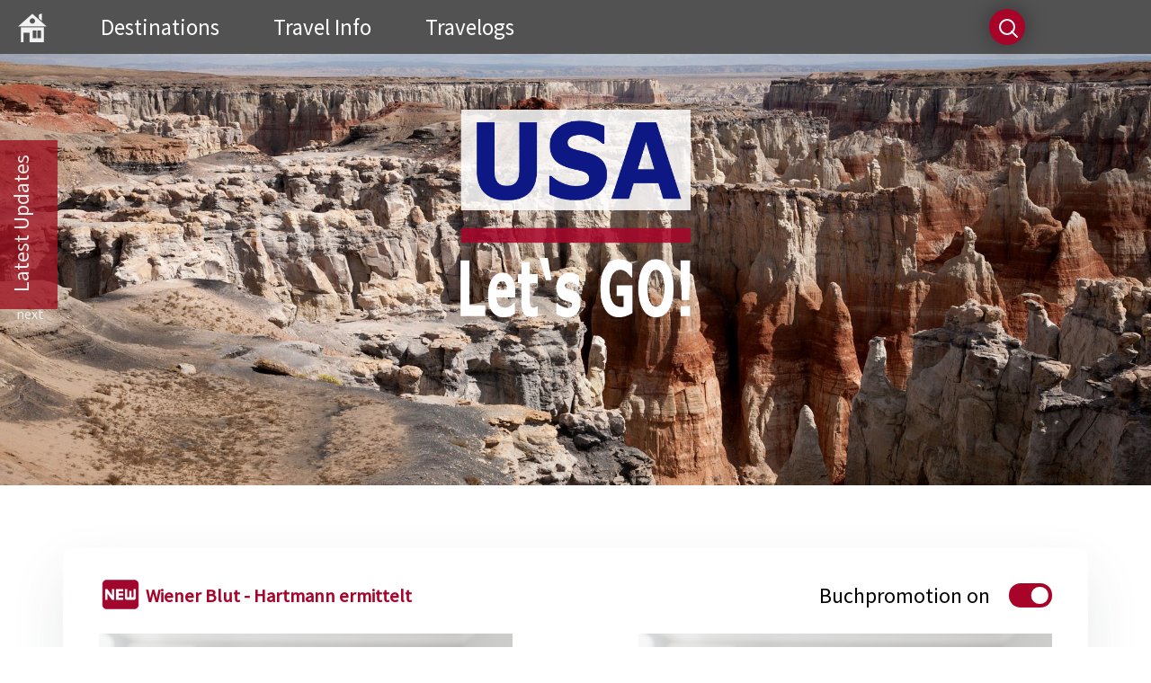

--- FILE ---
content_type: text/html; charset=UTF-8
request_url: https://www.usaletsgo.de/poi_coal.php
body_size: 8810
content:
<!DOCTYPE html> 
<html lang="de">
  <head>
    
<script type="text/javascript" data-cmp-ab="1" src="https://cdn.consentmanager.net/delivery/autoblocking/dd69739e49c6.js" data-cmp-host="a.delivery.consentmanager.net" data-cmp-cdn="cdn.consentmanager.net" data-cmp-codesrc="1"></script>




<meta charset="UTF-8">
<meta name="viewport" content="width=device-width, initial-scale=1.0">
<link rel="icon" href="/favicon.ico" type="image/x-icon" /> <link rel="shortcut icon" href="/favicon.ico" type="image/x-icon" />
<link rel="apple-touch-icon" sizes="120x120" href="/apple-touch-icon-120x120-precomposed.png" /> <link rel="apple-touch-icon" sizes="152x152" href="/apple-touch-icon-152x152-precomposed.png" />




<link href="css/main.css" rel="stylesheet" type="text/css">
<link href="css/flyout.css" rel="stylesheet" type="text/css">


<script type="text/javascript" src="https://maps.google.com/maps/api/js?sensor=false"></script>  
        
<!--CSS Menü-->
    
    <link href="menu_source/styles.css" rel="stylesheet" type="text/css">
	
	
	
	
	
	
	
<script src="https://code.jquery.com/jquery-latest.min.js"></script>
<script type='text/javascript' src='menu_source/menu_jquery.js'></script>



 <script data-cmp-ab="1" src="https://cdn.jsdelivr.net/npm/chart.js"></script>







  
  <meta name="keywords" content="coal mine canyon">
    <meta name="description" content="Es gibt nicht nur den Grand Canyon">

<title>Coal Mine Canyon</title>
</head>

<body>    <div class="onlymobile sticky"></div>
<div id="mobilemenu">

<input type="checkbox" id="navcheck" title="menu">
<label for="navcheck" aria-hidden="true" title="menu" class="mobile">
	<span class="burger">
		<span class="bar">
			<span class="visuallyhidden">Menu</span>
		</span>
	</span>
</label>


<nav id="menu">
<a href='index.php' ><img src="images/icons/homemobile.png" width="32" alt="Home Button"/></a>
   
    <a href='cities-usa.php'>Cities</a>
    <a href='states-usa.php'>States</a>
 	<a href='routes-usa.php'>Routes</a>
	<a href='rep_usa_reiseberichte.php'>Travelogs</a>	
	 <a href='points-of-interest-usa.php'>Points of Interest</a>
	  <a href='provinces-canada.php'>Canada</a>
	     <a href='other_countries.php'>Other Countries</a>
	
</nav>
</div><div id="viewport">
<div id='cssmenu' >
   <ul >
      <li class='has-sub' style="padding-left: 20px !important"><a href='index.php' class='home'><img src="images/icons/homemobile.png" width="32" alt="Home Button"/></a></li>
      <li class='has-sub'>
         <a href='#' aria-haspopup = "true"><span>Destinations</span></a>
         <ul>
            <li class='has-sub'><a href='points-of-interest-usa.php'><span>POI (USA)</span></a>
            </li>
            <li class='has-sub'><a href='cities-usa.php'><span>U.S. Cities</span></a>
            </li>
            <li class='has-sub'><a href='states-usa.php'><span>U.S. States</span></a> </li>
            <li class='has-sub'>
               
                  <hr>
              
            </li>
            <li class='has-sub'><a href='provinces-canada.php'><span >Canada</span></a> </li>
            <li class='has-sub'>
              
                  <hr>
               
            </li>
            <li class='has-sub'><a href='other_countries.php'><span >Other Countries</span></a> </li>
         </ul>
      </li>
      <li class='has-sub'>
         <a href='#' aria-haspopup = "true"><span>Travel Info</span></a>
         <ul>
            <li class='has-sub'><a href='abisz_start.php'><span>USA A-Z</span></a>
            </li>
            <li class='has-sub'><a href='routes-usa.php'><span>Routes</span></a>
            </li>
            <li class='has-sub'><a href='links.php'><span>Links</span></a>
            </li>
         </ul>
      </li>
      <li class='has-sub'>
         <a href='#' aria-haspopup = "true"><span>Travelogs</span></a>
         <ul>
            <li class='has-sub'><a href='rep_1991_1999_usa_reiseberichte.php'><span>USA 1991-1999</span></a> </li>
            <li class='has-sub'><a href='rep_2005_2010_usa_reiseberichte.php'><span>USA 2005-2010</span></a> </li>
            <li class='has-sub'><a href='rep_2011_2015_usa_reiseberichte.php'><span>USA 2011-2015</span></a> </li>
            <li class='has-sub'><a href='rep_2016_2020_usa_reiseberichte.php'><span>USA 2016-2020</span></a> </li>
            <li class='has-sub'><a href='rep_2020_2025_usa_reiseberichte.php'><span>USA 2020-2025</span></a> </li>
            <li class='has-sub'>
             
                  <hr>
             
            </li>
            <li class='has-sub'><a href='rep_2016_2020_andere_reiseberichte.php'><span>Other Countries</span></a> </li>
         </ul>
      </li>

   </ul>
   <div class="searchcontainer" style="float:right">
      <form id="search" method="get" action="suchen.php">
         <input type="text" name="q" id="suchbegriff" placeholder="Begriff + ENTER + bitte etwas Geduld" value="" onfocus="this.value = (this.value == 'Suchen' ? '' : this.value)">
         <div class="search"></div>
      </form>
   </div>
</div>

   <div id='slider'><script>
function umschalten (theclass) {
    $("li.sichtbar").toggleClass("sichtbar unsichtbar");
    $("li." + theclass).toggleClass("sichtbar unsichtbar");
}

</script>

<ul class="drawer">

  <li>
    <a href="#">
      <i class="fa fa-folder"></i>
      <span style ="-ms-writing-mode: tb-rl;
   writing-mode: vertical-rl;
   transform:rotate(180deg);padding: 10px">Latest Updates</span>
    </a>  
	<ul>


<li class=" sichtbar seite1"><a style="color: #FFF" href='rep_orientTour01.php'>Orient Tour 2025<span style ="font-size:0.8em"> (new 01/2026)</span></a></li> 
<li class=" sichtbar seite1"><a style="color: #FFF" href='poi_tahoe.php'>Lake Tahoe<span style ="font-size:0.8em"> (updated 08/2025)</span></a></li> 
<li class=" sichtbar seite1"><a style="color: #FFF" href='rep_viveLaFrance01.php'>Vive la France 2025!<span style ="font-size:0.8em"> (new 08/2025)</span></a></li> 
<li class=" sichtbar seite1"><a style="color: #FFF" href='poi_curecanti.php'>Curecanti NRA<span style ="font-size:0.8em"> (updated 03/2025)</span></a></li> 
<li class=" sichtbar seite1"><a style="color: #FFF" href='rep_colorfulTour01.php'>Colorful Tour 2024<span style ="font-size:0.8em"> (new 03/2025)</span></a></li> 


<li class=" sichtbar seite1"><a style="color: #FFF" href='poi_red-rocks-amphitheatre.php'>Red Rocks Park<span style ="font-size:0.8em"> (new 01/2025)</span></a></li> 
<li class=" unsichtbar seite2"><a style="color: #FFF" href='poi_ridgway.php'>Ridgway SP<span style ="font-size:0.8em"> (new 01/2025)</span></a></li> 
<li class=" unsichtbar seite2"><a style="color: #FFF" href='poi_ouray-historic-district.php'>Ouray HD<span style ="font-size:0.8em"> (new 01/2025)</span></a></li> 
<li class=" unsichtbar seite2"><a style="color: #FFF" href='poi_lybrook-baldands.php'>Lybrook Badlands<span style ="font-size:0.8em"> (new 01/2025)</span></a></li> 
<li class=" unsichtbar seite2"><a style="color: #FFF" href='poi_ah-shi-sle-pah.php'>Ah-Shi-Sle-Pah<span style ="font-size:0.8em"> (new 01/2025)</span></a></li> 


<li class=" unsichtbar seite2"><a style="color: #FFF" href='poi_valley-of-dreams.php'>Valley of Dreams<span style ="font-size:0.8em"> (new 01/2025)</span></a></li> 
<li class=" unsichtbar seite3"><a style="color: #FFF" href='poi_marlboro-point.php'>Marlboro Point<span style ="font-size:0.8em"> (new 01/2025)</span></a></li> 
<li class=" unsichtbar seite3"><a style="color: #FFF" href='poi_needles-overlook.php'>Needles Overlook<span style ="font-size:0.8em"> (new 01/2025)</span></a></li> 
<li class=" unsichtbar seite3"><a style="color: #FFF" href='poi_castle-valley.php'>Castle Valley<span style ="font-size:0.8em"> (new 01/2025)</span></a></li>
<li class=" unsichtbar seite3"><a style="color: #FFF" href='poi_potash-rock-art.php'>Potash Rock Art Panel<span style ="font-size:0.8em"> (new 01/2025)</span></a></li> 


<li class=" unsichtbar seite3"><a style="color: #FFF" href='poi_corona-arch.php'>Corona Arch<span style ="font-size:0.8em"> (new 01/2025)</span></a></li> 
<li class=" unsichtbar seite4"><a style="color: #FFF" href='poi_green-river.php'>Green River SP<span style ="font-size:0.8em"> (new 01/2025)</span></a></li> 
<li class=" unsichtbar seite4"><a style="color: #FFF" href='poi_bicentennial-scenic-byway.php'>Bicentennial SB<span style ="font-size:0.8em"> (new 01/2025)</span></a></li> 
<li class=" unsichtbar seite4"><a style="color: #FFF" href='poi_monument.php'>Monument Valley TP<span style ="font-size:0.8em"> (updated 01/2025)</span></a></li> 
<li class=" unsichtbar seite4"><a style="color: #FFF" href='poi_aztec-ruins.php'>Aztec Ruins NM<span style ="font-size:0.8em"> (new 12/2024)</span></a></li>












		










        <li class="sichtbar seite1"> <a style="text-align: right;padding-right:15px" href="javascript:umschalten('seite2');">1/4  &nbsp; &nbsp;&nbsp;&nbsp;&nbsp;next                </a></li>
        <li class="unsichtbar seite2"> <a style="text-align:right;padding-right:15px" href="javascript:umschalten('seite3');">  2/4  &nbsp; &nbsp;&nbsp;&nbsp;&nbsp;next            </a></li>
		    <li class="unsichtbar seite3"> <a style="text-align:right;padding-right:15px" href="javascript:umschalten('seite4');">3/4  &nbsp; &nbsp;&nbsp;&nbsp;&nbsp;next                </a></li>		
				
        <li class="unsichtbar seite4"> <a style="text-align:right;padding-right:15px" href="javascript:umschalten('seite1');">    4/4  &nbsp; &nbsp;&nbsp;&nbsp;&nbsp;first           </a></li>
    
    </ul>
  </li>
 
    </ul>
    <figure>
    <img src='images/arizona/coal/header1.jpg' alt='Headerbild1'>
    <img src='images/arizona/coal/header2.jpg' alt='Headerbild2'>
    <img src='images/arizona/coal/header3.jpg' alt='Headerbild3'>
    <img src='images/arizona/coal/header4.jpg' alt='Headerbild4'>
    <img src='images/arizona/coal/header1.jpg' alt='Headerbild5'>
     </figure>
   <div id='logo'>
   <img src='images/homepage/USA-Logo.png'  style ='image-rendering: auto;' alt='Logo'>
   </div>
   </div><div id="slidermobile">
   <figure>
      <img src="images/homepage/HeaderMobil1.jpg" alt="headerbildmobil1">
      <img src="images/homepage/HeaderMobil2.jpg" alt="headerbildmobil2">
      <img src="images/homepage/HeaderMobil3.jpg" alt="headerbildmobil3">
      <img src="images/homepage/HeaderMobil4.jpg" alt="headerbildmobil4">
      <img src="images/homepage/HeaderMobil1.jpg" alt="headerbildmobil1">
   </figure>
   <div id="logomobile">
      <img src="images/homepage/USA-Logo(mobil).png"  alt="Logo">
   </div>
</div>
<div id="content" class="content">
<div id="right_col">
<script>
   $(window).scroll(function(){
     var sticky = $('.sticky'),
         scroll = $(window).scrollTop();
     if (scroll >= 60) sticky.addClass('fixed');
     else sticky.removeClass('fixed');
   });
</script>
<div id="wrapper"  class="onlydesktop" style="width:100%; margin-left:0">
   <div class="sharepointBox" style="width:100%; height:auto; margin-left:0">
      <div class="sharepointContent">
         <div class="boxtextlang">
            <div style="float:right; ">
               <div id="ergebnis" class="ergebnis">
                  Buchpromotion <span id="status">on</span>
                  <label class="toggle">
                  <input id="toggleswitch" type="checkbox" checked>
                  <span class="roundbutton"></span>
                  </label>
               </div>
               <script>
                  var input = document.getElementById('toggleswitch');
                  var outputtext = document.getElementById('status');
                  
                  input.addEventListener('change',function(){
                     if(this.checked) {
                  outputtext.innerHTML = "on";
                                 divText.style.display='block';
                  
                     } else {
                         outputtext.innerHTML = "off";
                       divText.style.display='none';
                     }
                  });
                  
               </script>
            </div>
            <div style="display: block" id="divText">
               <p><span style ="vertical-align:8px"> <strong><img src="https://www.usaletsgo.de/images/icons/newRot.png" alt="Icon Rot" width="48" >  
                  <span style="vertical-align:8px">
                  <a href="images/wb/wbTeaser1.jpg" onclick="window.open(this.href, 'window_title', 'height=714,width=1000,toolbar=0,location=0,menubar=0,resizable,scrollbars').focus(); return false;">
                  Wiener Blut - Hartmann ermittelt
                  </a>
                  </span>
                  </strong>
                  </span>
               </p>
               <div></div>
			   
	
  <span style="float:right">                  
				  <img src="images/wb/wbTeaser2" alt="preview" width= "460" onclick="window.open('images/wb/wbKomplett.jpg', 'window_title', 'height=714,width=1000,toolbar=0,location=0,menubar=0,resizable,scrollbars').focus(); return false;">
                  </span>
				  <img src="images/wb/wbTeaser1" alt="preview" width= "460" onclick="window.open('images/wb/wbKomplett.jpg', 'window_title', 'height=714,width=1000,toolbar=0,location=0,menubar=0,resizable,scrollbars').focus(); return false;">
                  

	
<!--

			  <div id="slider" style="width:460px; float: right;">
                  <figure>
                     <img src="images/OperationWhiteKing/vorschauowk5.jpg" alt="vorschau1">
                     <img src="images/OperationWhiteKing/vorschau2.jpg" alt="vorschau2">
                     <img src="images/OperationWhiteKing/vorschau4.jpg" alt="vorschau3">
                     <img src="images/OperationWhiteKing/vorschauowk4.jpg" alt="vorschau4">
                     <img src="images/OperationWhiteKing/vorschauowk5.jpg" alt="vorschau5">
                  </figure>
               </div>
			   
	-->		
               <p>	
                  <a href="https://www.dirkmoeller-romane.de" target="blank" >dirkmoeller-romane.de</a>	<span style="float:right"><a href="pdf/lpWien.pdf" target="_blank">Leseprobe</a></span>
               </p>
            </div>
         </div>
         <div class="boxtextkurz" style="text-align:center">
   
   
			               <div class="boxtextkurz" style="text-align:center">
                  <strong><img src="https://www.usaletsgo.de/images/icons/newRot.png" alt="Icon rot" width="48" >  <span style ="vertical-align:8px"> <a href="images/wb/wbTeaser1.jpg" onclick="window.open(this.href, 'window_title', 'height=714,width=1000,toolbar=0,location=0,menubar=0,resizable,scrollbars').focus(); return false;">Wiener Blut - Hartmann ermittelt </a></span>  </strong>
                  <br>		<br>
                  <img src="images/wb/wbKomplett.jpg" alt="preview" width= "600"  onclick="window.open('images/wb/wbTeaser1.jpg', 'window_title', 'height=714,width=1000,toolbar=0,location=0,menubar=0,resizable,scrollbars').focus(); return false;">
                  <p> <a href="https://www.dirkmoeller-romane.de" target="blank">dirkmoeller-romane.de</a></p>
               </div>
			
			
			
<!--
			
            <div id="slider" style="width:460px; margin-top: 20px">
               <figure>
                  <img src="images/OperationWhiteKing/vorschauowk5.jpg" alt="vorschau1">
                  <img src="images/OperationWhiteKing/vorschau2.jpg" alt="vorschau2">
                  <img src="images/OperationWhiteKing/vorschau4.jpg" alt="vorschau3">
                  <img src="images/OperationWhiteKing/vorschauowk4.jpg" alt="vorschau4">
                  <img src="images/OperationWhiteKing/vorschauowk5.jpg" alt="vorschau5">
               </figure>
            </div>
          
            <p> <a href="https://www.dirkmoeller-romane.de" target="blank">dirkmoeller-romane.de</a></p>
  -->	
         </div>
      </div>
   </div>
</div>
<div class ="onlymobile">
   <strong><img src="https://www.usaletsgo.de/images/icons/newRot.png" alt="Icon rot" width="48" >  <span style ="vertical-align:8px"> <a href="images/wg/wbKomplett.jpg" onclick="window.open(this.href, 'window_title', 'height=714,width=1000,toolbar=0,location=0,menubar=0,resizable,scrollbars').focus(); return false;">Wiener Blut - Hartmann ermittelt</a></span>  </strong>
  




  <div id="slider" style="width:100%; display:block;margin-top: 20px; ">
      <figure>
         <img src="images/wb/vs2.jpg" alt="vorschau1">
         <img src="images/wb/vs1.jpg" alt="vorschau2">
         <img src="images/wb/vs3.jpg" alt="vorschau3">
         <img src="images/wb/vs4.jpg" alt="vorschau4">
         <img src="images/wb/vs2.jpg" alt="vorschau5">
      </figure>
   </div>
   <p><a href="https://www.dirkmoeller-romane.de" target="blank" >dirkmoeller-romane.de</a> </p>
</div>
		       
         
        
           <div id="breadcrumbs" style ="margin-bottom: 32px;">
<a href="index.php">Home</a> 
&gt;
Destinations
&gt;
			   <a href="points-of-interest-usa.php">Points of Interest</a>
&gt;


Coal Mine Canyon
</div> 
        
            
        
        
                      <div class="onlydesktop">    
            
      <div class ="sharepointBox" style="float: right; width: auto; height:80px; margin-left: 10px;margin-right:0px; margin-top: 0px; margin-bottom: 10px; padding: 10px;" >
     <div class="sharepointContent">  
     
     
     
<a href="https://www.usaletsgo.de/gallery/coal_mine_canyon" onclick="window.open(this.href, 'Gallery Coal Mine Canyon', 'width=1700,height=1000'); return false"> <img style="text-align: center;" src="images/icons/gallery_96.png" width="64" height="64" alt="galleryicon96"/></a>
	 	  
	   
	    </div>
	</div>     
            
	</div>     
        
        
        
        
        
        
        
      <h1>Coal Mine Canyon  (AZ)</h1>
        
         
                                               <div class="onlymobile">    
            

     
  <div style="float: right; width: auto; height:70px; margin-left: 10px;margin-right:0px; margin-top: 20px; margin-bottom: 10px; padding: 10px;">
     
           
     
<a href="https://www.usaletsgo.de/gallery/coal_mine_canyon" onclick="window.open(this.href, 'Gallery Coal Mine Canyon', 'width=1700,height=1000'); return false"> <img src="images/icons/gallery_96.png" width="64" height="64" alt="galleryicon96"/></a>
	 	  
	   
	    </div>
    
            
	</div>   
          
         <p><span style ="margin-top: 28px;font-size:0.8em;">


(Letzte Änderung: 9.10.2024 @ 16:44)

</span></p> <p>Eine Perle der Natur muss weder groß noch bekannt sein. Klein und vermeintlich unbedeutend, geradezu versteckt vor neugierigen Blicken und den Auswüchsen des Massentourismus ist manchmal besser.</p>
  <p>Diese Einstufung d&uuml;rfen im Westen der USA viele Locations f&uuml;r sich reklamieren. Ganz sicher auch der weithin unbekannte Coal Mine Canyon, dessen Sch&ouml;nheit mich zwar nicht g&auml;nzlich unvorbereitet traf (dem Internet sei Dank!), aber trotzdem &uuml;berraschte.</p>
  <p>Bei der Anfahrt (s.u.) rechnet man nicht damit, dass man inmitten einer auf den ersten Blick unspektakul&auml;ren und unscheinbaren Landschaft plötzlich am Rand einer gro&szlig;artigen Schlucht steht, aus dem Staunen kaum mehr heraus kommt und gar nicht wei&szlig;, was man zuerst fotografieren soll.</p>
   <img  alt="Coal Mine Canyon" class ="standardh"  src="images/arizona/coal/coal_start1c@2x.jpg" >
   
                            
   
   
  <p>So ging es mir bei meinem Besuch im Jahr 2008.</p>
  <p>Damals floh ich gerade zu vor den sintflutartigen Regenf&auml;llen in der Moab Area nach S&uuml;den, das Monument Valley war ebenfalls wolkenverhangen, und erst knapp hinter Tuba City riss die Wolkendecke auf und die Sonne kam zum Vorschein.</p>
  <p>Bei meiner Frage an einer Tankstelle in Tuba City nach dem Weg zum Coal Mine Canyon schaute mich die indianische Angestellte misstrauisch an: &quot;<em>How come you know this place</em>?<em> Where ya from?</em>&quot;</p>
  <p> Coal Mine Canyon scheint  also wirklich noch so etwas wie ein Geheimtipp zu sein, auch wenn in deutschen Internetforen der Name relativ h&auml;ufig f&auml;llt.</p>
  <p>Wie dem auch sei. Nach all dem grottenschlechten Wetter der letzten Tage (ging schon im Capitol Reef NP los), lag der Coal Mine Canyon  in bestem Licht und all seiner Fotogenit&auml;t vor mir. Dazu streichelnd warmer Sonnenschein - herrliche Bedingungen für die Erkundung des Canyons.</p>
   <img  alt="Coal Mine Canyon" class ="standardq"  src="images/arizona/coal/coal_start2c@2x.jpg" >
   
   
                            
    
  <p>Der Coal Mine Canyon ist wie eine Mischung aus Bryce Canyon National Park und dem entz&uuml;ckenden Sidestep Canyon im Grand Staircase of Escalante National Monument. Hoodoos, Felszinnen in alle möglichen Rot-, Braun-, und Ockert&ouml;nen durchsetzt mit wei&szlig;em Gestein unter einem unendlich weiten Himmel.</p>
  <p>Genial!<br>
    
  </p>
  <h2>Directions</h2>  
  
  <p>Bez&uuml;glich der (unproblematischen) Anfahrt verweise ich auf die <a href="http://www.synnatschke.de/cmc/cmc.html" target="_blank">Website von Steffen Synnatschke</a>, die  ein Klassiker unter dem S&uuml;dwest-Sites im Internet ist:</p>
  <p>&quot;<em>Der Coal Mine Canyon liegt im n&ouml;rdlichen Arizona, etwa 16 Meilen    s&uuml;d&ouml;stlich von Tuba City. Von der SR 160 ... kommend,    biegt man im Ort auf die SR 264 ab. Dieser folgt man dann f&uuml;r 15 Meilen und biegt kurz    vor Milepost 337 links auf eine Dirt Road ab. Schon von weitem ist das gro&szlig;e Windrad    ... sichtbar, das nur wenige Meter vom Canyonrand entfernt steht.</em></p>
  <p><em>Die letzten 700    Meter von der Hauptstra&szlig;e bis zum Parkplatz am Canyon verlaufen &uuml;ber eine relativ    gut zu befahrende Dirt Road. Ein Allrad- bzw. Gel&auml;ndefahrzeug ist f&uuml;r diese kurze    unbefestigte Strecke nicht notwendig.</em></p>
  <p><em>Sollte die Piste aber aufgeweicht oder verschlammt sein,    empfiehlt es sich den Wagen rechtzeitig zu parken und den Rest einfach zu laufen. Dieser    minimale Zusatzaufwand lohnt sich garantiert. Nach etwa 10 Minuten Fu&szlig;marsch ist man    am Ziel. Allerdings erkennt man den Canyon erst hinter dem Windrad. Also bitte nicht ungeduldig    werden...</em>&quot; (Quelle: www.synnatschke.de)</p>
 <iframe class="video" height="550"  src="https://maps.google.de/maps/ms?msa=0&amp;msid=211730364940395946330.0004d00b2b167fc56e6a6&amp;hl=de&amp;ie=UTF8&amp;t=m&amp;ll=36.010367,-111.052165&amp;spn=0.01215,0.032187&amp;z=15&amp;output=embed"></iframe>

  
  
  <p><span style="text-decoration: underline">GPS-Koordinaten Coal Mine Canyon</span></p>
  <p>(WGS84, Dezimalgrad, Umrechner: <a href="https://rechneronline.de/geo-koordinaten/" target="_blank">hier</a>)</p>
  <p>  GPS Coal Mine Canyon: 36.013005, -111.047058</p>
  
  
     <h2>Good to know</h2>     
    
<p>Der Rim des Coal Mine Canyon ist Navajo-Gebiet, der Canyon selbst gehört zum Hopi-Reservat (ebenso der benachbarte Blue Canyon). Damit darf man sich streng genommen mit zwei unterschiedlichen und nicht einfach zu durchschauenden Permit-Modalitäten herumschlagen.</p>
<p> Bei den Navajos gibt es  verschiedene Stellen, die Permits ausstellen (Window Rock: Backcountry-Permits für die Navajo Parks; Chapter-Houses: Permits für das Chaptergebiet).  Es gibt auch Gebiete, die man mit einem Permit ohne <em>guide</em> betreten darf, und andere, die darf man gar nicht betreten darf - im Kaibito-Chapter  z. B. das Gebiet um das Inscription House im Navajo National Monument.</p>
<p>Langer Rede, kurzer Sinn: Wer den Coal Mine Canyon erkunden und alles richtig machen möchte, benötigt zunächst einmal ein Hopi-Permit, das es allerdings nicht separat gibt, sondern man bekommt zwingend einen <em>guide</em> zur Seite. Man muss also eine Tour buchen (ca. 80 USD/halber Tag). Auf eigene Faust geht gar nichts. Diese Führer können über verschiedene Anbieter im Internet gebucht werden (Google-Stichwort: <em>hopi guide tours</em> oder <a href="http://www.experiencehopi.com/authorized-hopi-guides" title="Hopi Guide Tours" target="_blank">hier</a>).</p>
<p>Außerdem benötigt man ein Navajo-Permit, welches man in Cameron beim Cameron Visitor Center bekommt.</p>
<p>&quot;<em>If you wish to descend into Coal Mine Canyon legally you will need both a Navajo Nation permit to access the rim and a Hopi guide for the interior.</em>&quot; (Quelle: <a href="https://www.thewave.info/CoalMineCanyonCode/Map.html" title="Permit Coal Mine Canyon" target="_blank">thewave.info</a>)</p>
<hr>
<p style="color: #a80329;"><b>Update 2024:</b></p>
<p>Aktuell (nachdem sich die Hopi und Navajo über Grenzverläufe geeinigt haben) ist es wohl so, dass man für den Coal Mine Canyon kein Permit braucht, sofern man oben am Rim bleibt. Unbedingt zu beachten allerdings sind die &quot;No Trespassing&quot;-Schilder. Der Ha Ho No Geh Canyon etwas weiter östlich darf hingegen nur mit Hopi Guide besucht werden. Auch der Blue Canyon ist Hopi Guide-pflichtig.</p>
<p>Diese Information habe ich nicht selbst recherchiert, sie basiert auf Hörensagen (allerdings aus zuverlässiger Quelle).</p>

  <h2>My Visits</h2>
  <p>2008, auf der Flucht vor Wind und Wetter (s.o.), hat es mich zum Coal Mine Canyon verschlagen.</p>

<div class ="onlymobile">
<h2>My Rating <sup><a href ="rating.html" target="_blank"><img width="16" src="images/icons/ratinginfo.png" alt="Icon Ratinginfo"></a></sup></h2>
</div>
<div class="onlydesktop">
<h2>My Rating <sup><a href="#" style ="font-size:0.5em; text-transform: capitalize;font-weight: 400;" data-tooltip data-tooltip-label="Orientierungshilfe Bewertungen" data-tooltip-message="
- 5 Sterne: Outstanding!
- 4 Sterne: Amazing
- 2-3 Sterne: Cool
- 1 Stern: OK"><img width="16" src="images/icons/ratinginfo.png" alt="Icon Ratinginfo"></a></sup></h2>
</div>

      <p>Angesichts des vielen Lobes weiter oben, kann ich mich hier kurz fassen: klarer Fall von drei Sternen.</p>
      <p><img src="images/icons/stern.png" alt="stern"><img src="images/icons/stern.png" alt="stern"><img src="images/icons/stern.png" alt="stern"><img src="images/icons/sternleer.png" alt="sternleer"><img src="images/icons/sternleer.png" alt="sternleer"></p>
            

 <br>




 </div>
 <div style="clear: both;">&nbsp;</div>

</div>

    <div id="footer">

	<p> <span style="padding-left:5%;color: #999999;">&copy; 2025 - Dirk Möller</span>   <span style="float:right;margin-right:5%;"><a href="about.php" target ="_self" style ="color: #999999;background-color: transparent;border-bottom: 0px;">About</a></span></p>
    
</div>
</div>
</body>

</html>

--- FILE ---
content_type: text/css
request_url: https://www.usaletsgo.de/css/main.css
body_size: 29524
content:
/* HTML-Tags und allgemeine Klassen */
@import url("template.css");

body {
	background: #FFF;
	margin: 30px 0 0 0;
	text-align: justify;
	font-family: Source Sans Pro, Trebuchet MS, Arial, Helvetica, sans-serif;
	line-height: 1.5;
	font-size: 1.3em;
}


canvas {
	width:100%;
	max-width:1000px;
    margin: auto;
	margin-bottom: 20px;
    display: block;
    background-color: #f9f9f9; /* Heller Hintergrund für das Diagramm */
    border: 1px solid #ccc; /* Rand um das Diagramm */
    border-radius: 5px; /* Abgerundete Ecken */
}




/* Tabellen Klima Nationalparks */
.table-responsive {
    width: 100%;
    overflow: hidden; /* Kein Scrollen */
}

.weather-table {
    display: flex;
    flex-wrap: wrap; /* Zeilen umbrechen */
    border: 1px solid #ccc; /* Rahmen um die Tabelle */
}

.weather-table .header {
    background-color: lightgray;
    flex-basis: 33.33%; /* Header für drei Spalten */
    text-align: left; /* Links bündig */
    font-weight: bold;
    color: black; /* Überschrift schwarz */
    padding: 10px; /* Abstand */
}

.weather-table .header div {
    display: inline-block; /* Inline Block für die Header-Werte */
    margin-right: 10px; /* Abstand von 10px */
}

.weather-table .header div:last-child {
    margin-right: 0; /* Kein Abstand nach dem letzten Element */
}

.weather-table .header div:after {
    content: "|"; /* Trennzeichen */
    margin-left: 10px; /* Abstand vom Trennzeichen */
}

.weather-table .row {
    display: flex;
    flex-basis: calc(100% / 4); /* 4 Spalten pro Zeile */
    justify-content: space-between;
    padding: 10px;
    background-color: #f5f5f5; /* Einheitlicher Hintergrund für alle <td> */
}

.weather-table .row div {
    text-align: center; /* Text in der Mitte */
}

.weather-table .high {
    font-weight: bold; /* Hochwerte fett */
    color: red; /* Hochwerte rot */
}

.weather-table .low {
    font-weight: normal; /* Niedrigwerte normal */
    color: blue; /* Niedrigwerte blau */
}

/* Monatsspezifische Farben */
.month-jan { background-color: #f2f2f2; }
.month-feb { background-color: #e6f7ff; }
.month-mar { background-color: #fff5e6; }
.month-apr { background-color: #f9e6ff; }
.month-may { background-color: #e6ffe6; }
.month-jun { background-color: #f0e68c; }
.month-jul { background-color: #ffcccb; }
.month-aug { background-color: #ffebcc; }
.month-sep { background-color: #d9f7d9; }
.month-oct { background-color: #e6ccff; }
.month-nov { background-color: #f2e6cc; }
.month-dec { background-color: #d9d9d9; }

.weather-table .row:nth-child(odd) {
    background-color: #f9f9f9; /* Abwechselnde Hintergrundfarbe */
}

/* Responsive Design */
@media (max-width: 900px) {
    .weather-table .row {
        flex-basis: calc(100% / 2); /* 2 Spalten pro Zeile */
    }
}

@media (max-width: 600px) {
    .weather-table .row {
        flex-basis: 100%; /* 1 Spalte pro Zeile */
    }
}











.ytvideo {
	aspect-ratio: 16 / 9;
	width: 100%;
}


/* Einbindung Source Sans Pro */
@font-face {
	font-family: 'Source Sans Pro';
	font-style: normal;
	font-weight: 400;
	src: url('../fonts/source-sans-pro-v21-latin-regular.eot');
	/* IE9 Compat Modes */
	src: local(''),
		url('../fonts/source-sans-pro-v21-latin-regular.eot?#iefix') format('embedded-opentype'),
		/* IE6-IE8 */
		url('../fonts/source-sans-pro-v21-latin-regular.woff2') format('woff2'),
		/* Super Modern Browsers */
		url('../fonts/source-sans-pro-v21-latin-regular.woff') format('woff'),
		/* Modern Browsers */
		url('../fonts/source-sans-pro-v21-latin-regular.ttf') format('truetype'),
		/* Safari, Android, iOS */
		url('../fonts/source-sans-pro-v21-latin-regular.svg#SourceSansPro') format('svg');
	/* Legacy iOS */
}


/* Tooltip*/
[data-tooltip] {
	position: relative;

}


[data-tooltip]:before,
[data-tooltip]:after {
	display: none;
	position: absolute;
	top: 0;
}

[data-tooltip]:before {
	border-bottom: .6em solid #a80329;

	border-left: 7px solid transparent;
	border-right: 7px solid transparent;
	content: "";
	left: 20px;

	margin-top: 1em;
}

[data-tooltip]:after {

	background-color: #CD5C5C;
	border: 4px solid #a80329;

	border-radius: 7px;
	color: #ffffff;
	content: attr(data-tooltip-label) ":\A" attr(data-tooltip-message);
	left: 0;
	bottom: 100;
	margin-top: 1.5em;
	padding: 5px 15px;
	white-space: pre-wrap;
	width: 170px;
}

[data-tooltip]:hover:after,
[data-tooltip]:hover:before {
	display: block;
}


/* Toggle Buchpromotion */

.ergebnis {
	font-size: 1.5rem;

	/* padding: 0 0 2rem 1rem; */
	color: black;


}

.toggle {
	margin: 0 0 -0.3rem 1rem;
	position: relative;
	display: inline-block;
	width: 3rem;
	height: 1.7rem;
}

.toggle input {
	display: none;
}

.roundbutton {
	position: absolute;
	top: 0;
	left: 0;
	bottom: 0;
	right: 0;
	width: 100%;
	background-color: #33455e;
	display: block;
	transition: all 0.3s;
	border-radius: 1.7rem;
	cursor: pointer;
}

.roundbutton:before {
	position: absolute;
	content: "";
	height: 1.2rem;
	width: 1.2rem;
	border-radius: 100%;
	display: block;
	left: 0.25rem;
	bottom: 0.25rem;
	background-color: white;
	transition: all 0.15s;
}

input:checked+.roundbutton {
	background-color: #a80329;
}

input:checked+.roundbutton:before {
	transform: translate(1.3rem, 0);
}


/* Boxen bei Orlando z.B. */


.outer-container {

	display: table;
	width: 100%;
	height: 100%;

}

.inner-container {
	display: table-cell;

	text-align: center;
}

.centered-content {
	display: inline-block;
	background: #fff;
	padding: 20px;
	border: 1px solid #ccc;
}


#sliderHeader {
	width: 100%;
	max-height: 750px;
	overflow: hidden;
	margin-left: auto;
	margin-right: auto;
	position: relative;
}

@keyframes sliderHeader {
	0% {
		left: 0;
	}

	10% {
		left: 0;
	}

	13% {
		left: -100%;
	}

	23% {
		left: -100%;
	}

	26% {
		left: -200%;
	}

	36% {
		left: -200%;
	}

	39% {
		left: -300%;
	}

	49% {
		left: -300%;
	}

	52% {
		left: -400%;
	}

	62% {
		left: -400%;
	}

	65% {
		left: -500%;
	}

	75% {
		left: -500%;
	}

	78% {
		left: -600%;
	}

	88% {
		left: -600%;
	}

	91% {
		left: -700%;
	}

	100% {
		left: -700%;
	}
}


#sliderHeader figure {
	position: relative;
	width: 800%;
	margin: 0;
	padding: 0;
	font-size: 0;
	left: 0;
	text-align: left;
	animation: 25s sliderHeader infinite;
}

#sliderHeader figure:hover {
	/*animation-play-state: paused; enable for pause on hover*/
}

#sliderHeader figure img {
	width: 12.5%;
	height: auto;
	float: left;
}


/* CSS-Spalten */
*,
*:before,
*:after {
	-moz-box-sizing: border-box;
	-webkit-box-sizing: border-box;
	box-sizing: border-box;
}

@media screen and (min-width: 37.5em) {
	.leftColumn {
		width: 38%;
	}

	.rightColumn {
		position: absolute;
		top: 0;
		right: 0;
		width: 58%;
	}
}

.columnsContainer {
	position: relative;
}

.leftColumn,
.rightColumn {
	border: 1px solid #ccc;
	padding: 1em;
	margin-bottom: .5em;
}

.leftColumn {
	margin-right: 4%;
}

.nav {
	list-style: none;
	margin-left: 0;
	margin-bottom: 0;
	padding-left: 0;
}

.nav>li,
.nav>li>a {
	display: inline-block;
	*display: inline;
	zoom: 1;
}

.inline-items {
	margin-top: 0;
}

.inline-items li {
	margin-left: 0;
	border-left: 1px solid black;
	padding-left: 10px;
	padding-right: 10px;
}

.inline-items li:first-child {
	margin-left: 0;
	border: none;
	padding-left: 0;
	padding-right: 10px;
}

.inline-items li:last-child {
	padding-right: 0;
}

.boxtextkurz {
	display: none;
}

#logo img {
	position: absolute;
	width: 33%;
	left: 33%;
	top: 13%;

}

#logomobile img {
	position: absolute;
	width: 35%;
	left: 32%;
	top: 5%;
}

.fixed {
	position: fixed;
	left: 0;
	top: 0;
	width: 100%;
	height: 60px;
	background: #63605D;
	background-image: url(../images/homepage/schrift.png);
	border-bottom: solid 1px rgba(204, 204, 204, 0.3);
	background-repeat: no-repeat;
	background-position: right 5% top 50%;
	z-index: 500;
	opacity: 0.8;
}

.content {
	font-size: 1em;
}

#buchstaben_wrapper {
	width: 100%;
	display: table;
}

.buchstabendesktop {
	float: left;
	width: 20%;
	margin-top: 10px;
}

/* DivTable.com */
.divTable {
	display: table;
	width: 100%;
	font-size: 1.0em;
}

.divTableRow {
	display: table-row;
}

.divTableHeading {
	background-color: #EEE;
	display: table-header-group;
}

.divTableCell,
.divTableHead {
	display: block;
	padding: 3px 0px;
}

.divTableHeading {
	background-color: #EEE;
	display: table-header-group;
	font-weight: bold;
}

.divTableFoot {
	background-color: #EEE;
	display: table-footer-group;
	font-weight: bold;
}

.divTableBody {
	display: table-row-group;
}

.middle {
	vertical-align: middle;
}

#viewport {
	width: 100%;
	margin-left: auto;
	margin-right: auto;
}

#mviewport {
	width: 100%;
	max-width: 1200px;
	margin-left: auto;
	margin-right: auto;
}

.mfeatures {
	margin-left: auto;
	margin-right: auto;
	font-size: 1.0em;
}

div#slider, .sliderOWK {
	width: 100%;
	max-height: 750px;
	overflow: hidden;
	margin-left: auto;
	margin-right: auto;
	position: relative;
}

div#slider figure, .sliderOWK figure {
	position: relative;
	width: 500%;
	margin: 0;
	padding: 0;
	font-size: 0;
	left: 0;
	text-align: left;
	animation: 25s slidy infinite;
}

div#slider figure img, .sliderOWK figure img {
	width: 20%;
	height: auto;
	float: left;
}

@keyframes slidy {
	0% {
		left: 0%;
	}

	20% {
		left: 0%;
	}

	25% {
		left: -100%;
	}

	45% {
		left: -100%;
	}

	50% {
		left: -200%;
	}

	70% {
		left: -200%;
	}

	75% {
		left: -300%;
	}

	95% {
		left: -300%;
	}

	100% {
		left: -400%;
	}
}

/*Bild Querformat*/
.standardq {
	display: block;
	margin-top: 30px;
	margin-bottom: 30px;
	margin-left: auto;
	margin-right: auto;
	width: 100%;
}

/*Bild Hochformat*/
.standardh {
	display: block;
	margin-top: 30px;
	margin-bottom: 30px;
	margin-left: auto;
	margin-right: auto;
	width: 60%;
}

/*Bilder klein nebeneinander*/
.kleinlinks {
	margin-top: 20px;
	margin-bottom: 20px;
	width: 45%;
	float: left;
	margin-right: 5%;
}

.kleinrechts {
	margin-top: 20px;
	margin-bottom: 20px;
	margin-left: 5%;
	width: 45%;
}

p {
	font-variant: normal !important;
}

.video {
	display: block;
	margin-top: 30px;
	margin-bottom: 30px;
	margin-left: auto;
	margin-right: auto;
	text-align: center;
	width: 100%;
}

.climate {
	display: block;
	width: 100%;
	max-width: 750px;
	margin-left: auto;
	margin-right: auto;
	margin-top: 30px;
	margin-bottom: 30px;
}

/*CSS-Boxen*/
.boxed {
	background: #eee;
	padding: 10px;
	border: 1px solid #DDD;
	background: -moz-linear-gradient(top, #EEE, #FFF);
	background: -webkit-linear-gradient(top, #eee, #fff);
	background: -ms-linear-gradient(top, #eee, #fff);
	background: -o-linear-gradient(top, #eee, #fff);
	box-shadow: 1px 2px 4px rgba(0, 0, 0, .2);
	text-align: left;
}

/*pagination*/
ul {
	border: 0;
	margin: 0;
	padding: 0;
}

#pagination-flickr li {
	border: 0;
	margin-left: 0;
	padding: 0;
	font-size: 1em;
	list-style: none;
	text-align: center;
}

#pagination-flickr a {
	border: solid 1px #DDDDDD;
	margin-right: 10px;
}

#pagination-flickr .previous-off,
#pagination-flickr .next-off {
	color: #666666;
	display: block;
	float: left;
	font-weight: bold;
	padding: 3px 4px;
}

#pagination-flickr .next a,
#pagination-flickr .previous a {
	font-weight: bold;
	border: solid 1px #FFFFFF;
}

#pagination-flickr .active {
	color: #ff0084;
	font-weight: bold;
	display: block;
	float: left;
	padding: 4px 6px;
}

#pagination-flickr a:link,
#pagination-flickr a:visited {
	color: #0063e3;
	display: block;
	float: left;
	padding: 3px 6px;
	text-decoration: none;
}

#pagination-flickr a:hover {
	border: solid 1px #666666;
}

p.bildunterschrift {
	font-size: 0.8em;
	line-height: 10px;
	margin: 0px;
}

table {
	color: #333333;
	line-height: 2;
}

h1 {
	color: white;
}

h2,
h3 {
	margin-top: 0px;
}

a {
	color: #a80329;
	text-decoration: none;
}

a:hover {
	text-decoration: none;
	color: #000000;
}

.infowindow {
	width: auto;
	height: auto;
	text-align: left;
	line-height: 2;
}

/* Menu */

/* Content */
#content {
	background: #FFFFFF;
	margin-left: auto;
	margin-right: auto;
	width: 100%;
	max-width: 1200px;
	padding: 10px 0px 0px 0px;
}

#right_col {
	width: 95%;
	margin-top: 5%;
	margin-left: auto;
	margin-right: auto;
}

#news {
	background: #F4F0E9;
	width: 150px;
	margin-top: 30px;
	margin-left: 10px;
	padding-right: 20px;
	padding-left: 20px;
	border: 1px solid;
	-moz-border-radius: 10px;
	/* Firefox */
	-webkit-border-radius: 10px;
	/* Safari, Chrome */
	-khtml-border-radius: 10px;
	/* Konqueror */
	border-radius: 10px;
	/* CSS3 */
}

#news h2 {
	padding: 5px 0px 5px 5px;
	text-transform: uppercase;
	font-size: 14px;
	color: #2D2D2D;
	border-bottom: 1px dashed;
}

#news a {
	color: #000000;
}

#content h1 {
	font-size: 1.3em;
	text-transform: uppercase;
	color: #2D2D2D;
	margin: 0px;
}

#content h2 {
	font-size: 1.1em;
	text-transform: uppercase;
}

#content h3 {
	color: #6C6C6C;
}

/* Footer */
#footer {
	margin: 0;
	margin-left: auto;
	margin-right: auto;
	padding: 3px 0px;
	height: 60px;
	max-width: 2000px;
	background: #525252;
	-moz-border-radius-bottomleft: 3px;
	/* Firefox */
	-webkit-border-bottom-left-radius: 3px;
	/* Safari, Chrome */
	border-bottom-left-radius: 3px;
	/* CSS3 */
	-moz-border-radius-bottomright: 3px;
	/* Firefox */
	-webkit-border-bottom-right-radius: 3px;
	/* Safari, Chrome */
	border-bottom-right-radius: 3px;
	/* CSS3 */
}

#mfooter {
	margin: auto;
	font-size: 0.8em;
	padding: 0.1em;
	background: #63605D;
	-moz-border-radius-bottomleft: 3px;
	/* Firefox */
	-webkit-border-bottom-left-radius: 3px;
	/* Safari, Chrome */
	border-bottom-left-radius: 3px;
	/* CSS3 */
	-moz-border-radius-bottomright: 3px;
	/* Firefox */
	-webkit-border-bottom-right-radius: 3px;
	/* Safari, Chrome */
	border-bottom-right-radius: 3px;
	/* CSS3 */
}

#footer p {
	margin: 0px;
	padding-top: 15px;
	/*text-align: center;*/
	color: #999999;
}

#footer a {
	color: #666666;
}

#footer a:hover {
	color: #333333;
}

#page #content #right_col table tr td p strong {
	color: #000000;
}

#textfarbe {
	color: #FFFFFF;
}

#breadcrumbs a {
	text-decoration: none;
	border-bottom: 0px;
}

#breadcrumbs a:hover {
	text-decoration: underline;
}

.container {
	margin-top: 10px;
	width: 100%;
	height: 350px;
	overflow: hidden;
	position: relative;
	-moz-box-shadow: 0 0 5px #888;
	-webkit-box-shadow: 0 0 5px#888;
	box-shadow: 0 0 5px #888;
}

.container_small {
	display: none;
}

.photo {
	position: absolute;
	animation: round 38s infinite;
	opacity: 0;
	width: 100%;
}

@keyframes round {
	25% {
		opacity: 1;
	}

	40% {
		opacity: 0;
	}
}

img:nth-child(1) {
	animation-delay: 30s;
}

img:nth-child(2) {
	animation-delay: 24s;
}

img:nth-child(3) {
	animation-delay: 18s;
}

img:nth-child(4) {
	animation-delay: 12s;
}

img:nth-child(5) {
	animation-delay: 6s;
}

img:nth-child(6) {
	animation-delay: 0s;
}

/*CSS-Spoiler*/
.label {
	width: 100px;
}

.spoiler>input+label:after {
	content: "+";
	float: right;
	font-family: Source Sans Pro, Trebuchet MS, Arial, Helvetica, sans-serif;
	;
	font-weight: bold;
}

.spoiler>input:checked+label:after {
	content: "-";
	float: right;
	font-family: Source Sans Pro, Trebuchet MS, Arial, Helvetica, sans-serif;
	font-weight: bold;
}

.spoiler>input {
	display: none;
}

.spoiler_body {
	padding: 10px;
}

.spoiler>input+label,
.spoiler>.spoiler_body {
	background: #DBDBDB;
	padding: 10px 4px;
	overflow: hidden;
	box-sizing: border-box;
	display: block;
}

.spoiler>input+label+.spoiler_body {
	display: none;
}

.spoiler>input:checked+label+.spoiler_body {
	display: block;
}

.spoiler>.spoiler_body {
	background: #FFF;
	border: 3px solid #DBDBDB;
	border-top: none;
}

.spoiler.startseite>input+label+.spoiler_body {
	display: block;
}

.spoiler.startseite>input+label,
.spoiler>.spoiler_body {
	display: none;
}

.spoiler.startseite>input+label,
.spoiler>.spoiler_body {
	padding: 20px;
}

.spoiler.startseite>.spoiler_body {
	border: none;
}

p.startseite {
	margin-bottom: 0;
}

/*CSS-Button*/
.myButton {
	-moz-box-shadow: inset 0px 1px 0px 0px #ffffff;
	-webkit-box-shadow: inset 0px 1px 0px 0px #ffffff;
	box-shadow: inset 0px 1px 0px 0px #ffffff;
	background: -webkit-gradient(linear, left top, left bottom, color-stop(0.05, #ffffff), color-stop(1, #f6f6f6));
	background: -moz-linear-gradient(top, #ffffff 5%, #f6f6f6 100%);
	background: -webkit-linear-gradient(top, #ffffff 5%, #f6f6f6 100%);
	background: -o-linear-gradient(top, #ffffff 5%, #f6f6f6 100%);
	background: -ms-linear-gradient(top, #ffffff 5%, #f6f6f6 100%);
	background: linear-gradient(to bottom, #ffffff 5%, #f6f6f6 100%);
	filter: progid:DXImageTransform.Microsoft.gradient(startColorstr='#ffffff', endColorstr='#f6f6f6', GradientType=0);
	background-color: #ffffff;
	-moz-border-radius: 6px;
	-webkit-border-radius: 6px;
	border-radius: 6px;
	border: 2px solid #dcdcdc;
	display: inline-block;
	cursor: pointer;
	color: #666666;
	font-family: Source Sans Pro;
	font-size: 15px;
	font-weight: bold;
	padding: 6px 24px;
	text-decoration: none;
	text-shadow: 0px 1px 0px #ffffff;
}

.myButton:hover {
	background: -webkit-gradient(linear, left top, left bottom, color-stop(0.05, #f6f6f6), color-stop(1, #ffffff));
	background: -moz-linear-gradient(top, #f6f6f6 5%, #ffffff 100%);
	background: -webkit-linear-gradient(top, #f6f6f6 5%, #ffffff 100%);
	background: -o-linear-gradient(top, #f6f6f6 5%, #ffffff 100%);
	background: -ms-linear-gradient(top, #f6f6f6 5%, #ffffff 100%);
	background: linear-gradient(to bottom, #f6f6f6 5%, #ffffff 100%);
	filter: progid:DXImageTransform.Microsoft.gradient(startColorstr='#f6f6f6', endColorstr='#ffffff', GradientType=0);
	background-color: #f6f6f6;
}

.myButton:active {
	position: relative;
	top: 1px;
}

#mobilemenu {
	display: none;
}

#slidermobile {
	display: none;
}

.statesmobile {
	display: none;
}

.citymobile {
	display: none;
}

.onlymobile {
	display: none;
}


/* Smartphones */
@media only screen and (min-width: 320px) and (max-width: 479px),
only screen and (min-width: 430px) and (max-width: 850px) and (orientation: landscape) {
	#map_canvas {
		width: 100% !important;
	}

	#slidermobile {
		display: block;
	}

	#textstartseite {
		display: none;
	}

	#viewport {
		width: 100%;
	}

	.citymobile {
		display: block;
	}

	.statesmobile {
		display: block;
	}

	#reiseplan {
		display: none;
	}

	#stateinfo {
		display: none;
	}

	.buchstabendesktop {
		float: left;
		width: 50%;
	}

	div#slidermobile {
		width: 100%;
		max-width: 1200px;
		overflow: hidden;
		margin-left: auto;
		margin-right: auto;
	}

	div#slidermobile figure {
		position: relative;
		width: 500%;
		margin: 0;
		padding: 0;
		font-size: 0;
		left: 0;
		text-align: left;
		animation: 30s slidy infinite;
	}

	div#slidermobile figure img {
		width: 20%;
		height: auto;
		float: left;
	}

	#sliderHeader {
		display: none;
	}

	#slider, .sliderOWK {
		display: none;
	}

	body {
		text-align: left;
	}

	span.sppb-icon-inner>img {
		width: 40%;
	}

	#right_col>div.onlymobile>div.anumber-box.boxed.fullsize>div>span>img {
		width: 20%;
	}

	.divTableCell {
		display: block;
	}

	.divTable {
		font-size: 1em;
	}

	.spoiler>input+label+.spoiler_body.pois {
		display: none;
	}

	.spoiler>input+label,
	.spoiler>.spoiler_body.pois {
		background: #DBDBDB;
		padding: 5px 4px;
		overflow: hidden;
		box-sizing: border-box;
		display: block;
	}

	.spoiler>input:checked+label+.spoiler_body.pois {
		display: block;
	}

	.spoiler.pois>input+label:after {
		content: "+";
	}

	.spoiler.pois>input:checked+label:after {
		content: "-";
	}

	#footer {
		padding: 15px 0 20px 0;
	}

	/*Mobiles Menü */
	#cssmenu {
		display: none;
	}

	#breadcrumbs {
		display: none;
	}

	#mobilemenu {
		display: block;
	}

	div.boxed.facts {
		display: none;
	}

	p.fussnoteNP,
	p.keinAbsatz {
		display: none;
	}

	.boxed {
		border: none;
		background: none;
		padding: 0;
	}

	input {
		position: fixed;
		opacity: 0;
	}

	label.mobile {
		position: absolute;
		margin: 0;
		padding: 0;
		border: none;
		outline: none;
		background: none;
		cursor: pointer;
	}

	label::before {
		position: fixed;
		z-index: 1;
		top: 0;
		left: 0;
		right: 0;
		bottom: 0;
		background-color: rgba(18, 67, 100, 0.6);
		content: '';
		opacity: 0;
		pointer-events: none;
		transition: opacity 0.5s cubic-bezier(0.19, 1, 0.22, 1);
	}

	label .burger {
		position: fixed;
		top: 1em;
		left: 1em;
		z-index: 1000;
		width: 1em;
		height: 1em;
		margin: 0;
		padding: 0;
		transition: opacity 0.5s cubic-bezier(0.19, 1, 0.22, 1);
	}

	label .burger::before,
	label .burger .bar,
	label .burger::after {
		position: absolute;
		left: 0;
		display: block;
		width: 100%;
		height: 12%;
		background: #FFF;
		content: '';
		transition: all 0.5s cubic-bezier(0.19, 1, 0.22, 1);
	}

	label .burger .bar {
		top: 44%;
	}

	label .burger::before {
		top: 0;
		transform-origin: top left;
	}

	label .burger::after {
		bottom: 0;
		transform-origin: bottom left;
	}

	input:focus+label .burger,
	label:hover .burger {
		opacity: .75;
	}

	nav {
		position: fixed;
		top: 0;
		left: 0;
		bottom: 0;
		z-index: 999;
		display: flex;
		flex-flow: column nowrap;
		justify-content: center;
		align-items: flex-start;
		transform: translate3d(0, 0, 0);
		/* material acceleration */
		transform: translateX(-100%);
		will-change: transform;
		transition: transform 0.5s cubic-bezier(0.19, 1, 0.22, 1);
	}

	nav::before {
		position: absolute;
		top: 0;
		bottom: 0;
		left: 0;
		z-index: -1;
		width: 15em;
		background: #a80329;
		content: '';
		transform: skewX(15deg) translateX(-100%);
		transform-origin: bottom left;
		will-change: transform;
		transition: transform 0.5s cubic-bezier(0.19, 1, 0.22, 1);
	}
}

@media (min-width: 40em) {
	nav::before {
		width: 40em;
	}
}

nav a {
	margin: .5em 0;
	padding: .2em 2em;
	font-size: 1.1em;
	color: white;
	text-decoration: none;
	font-weight: 500;
	transform: translateX(-100%);
	transition: color .15s, transform .5s;
	transition-timing-function: cubic-bezier(0.19, 1, 0.22, 1);
}

nav a:nth-child(1) {
	transition-delay: 0s, 100ms;
}

nav a:nth-child(2) {
	transition-delay: 0s, 150ms;
}

nav a:nth-child(3) {
	transition-delay: 0s, 200ms;
}

nav a:nth-child(4) {
	transition-delay: 0s, 250ms;
}

nav a:nth-child(5) {
	transition-delay: 0s, 300ms;
}

nav a:nth-child(6) {
	transition-delay: 0s, 350ms;
}

nav a:nth-child(7) {
	transition-delay: 0s, 400ms;
}

nav a:nth-child(8) {
	transition-delay: 0s, 450ms;
}


nav a:hover,
nav a:focus {
	color: black;
}

main {
	overflow: hidden;
}

main .content {
	transform: translate3d(0, 0, 0);
	/* material acceleration */
	will-change: transform, filter;
	transition: all 0.5s cubic-bezier(0.19, 1, 0.22, 1);
}

[id="navcheck"]:checked+label::before {
	opacity: 1;
	pointer-events: auto;
}

[id="navcheck"]:checked+label .burger::before,
[id="navcheck"]:checked+label .burger::after {
	width: 141.42%;
}

[id="navcheck"]:checked+label .burger::before {
	transform: rotate(45deg) translateY(-50%);
}

[id="navcheck"]:checked+label .burger::after {
	transform: rotate(-45deg) translateY(50%);
}

[id="navcheck"]:checked+label .burger .bar {
	transform: scale(0.1);
}

[id="navcheck"]:checked~nav {
	transform: translateX(0);
}

[id="navcheck"]:checked~nav::before {
	transform: skewX(15deg) translateX(0);
}

[id="navcheck"]:checked~nav a {
	transform: translateX(0);
}

[id="navcheck"]:checked~main .content {
	transform: translateX(3em);
	transform-origin: left center;
	-webkit-filter: blur(2px);
	filter: blur(2px);
	/* quite laggy :S */
}

/* helper */
.visuallyhidden {
	border: 0;
	clip: rect(0 0 0 0);
	height: 1px;
	margin: -1px;
	overflow: hidden;
	padding: 0;
	position: absolute;
	width: 1px;
}

/* misc */
body {
	overflow-x: hidden;
	/*background: #444;*/
	color: black;
	margin: 0;
}

main {
	background: white;
	padding: 5% 0;
}

article {
	width: 100%;
	margin: 0 auto;
	font-size: 1.3em;
}

.iconmobil {
	width: 64px;
}

#right_col>main>article>table.boxed.home {
	float: none !important;
	width: 100% !important;
	margin: 0;
}

.onlymobile {
	display: none;
}

.onlydesktop {
	display: block;
}

/* gilt für iPhone + iPad */
@media (-webkit-min-device-pixel-ratio: 1.25),
(min-resolution: 120dpi) {
	.boxed>p {
		vertical-align: middle;
	}
}


@media only screen and (min-device-width: 701px) and (max-device-width: 1000px) {

	.alerts {
		display: none;
	}

	.searchcontainer {
		display: none;
	}


	.social_media {
		display: none;
	}


	.twitter {
		display: none;
	}

	.fb-like {
		display: none;
	}


}


@media only screen and (min-device-width: 1px) and (max-device-width: 700px) {
	.boxed>p>img {
		width: 64px;
		vertical-align: middle;
	}

	/*
p.startseite {
	margin-bottom:30px;
}*/


	.onlymobile {
		display: block;
	}

	.onlydesktop {
		display: none;
	}

	/*
.spoiler.startseite > input + label , .spoiler > .spoiler_body{background:#DBDBDB;padding:5px 4px;overflow:hidden;box-sizing: border-box;display: block;}
.spoiler.startseite > input + label + .spoiler_body{display:none;}
.spoiler.startseite > input:checked + label + .spoiler_body{display: block;}
.spoiler.startseite > .spoiler_body{background: #FFF;border: 3px solid #DBDBDB;border-top: none;}*/
}

/*iPad*/
@media only screen and (min-device-width: 768px) and (max-device-width: 1024px) and (orientation:portrait) {


	#cssmenu input {
		width: 10%;
	}


	.searchcontainer {
		display: none;
	}


	#logo img {
		top: 10%;
	}

	.divTableCell {
		display: block;
	}

	.divTable {
		font-size: 1em;
	}

	.spoiler>input+label+.spoiler_body.pois {
		display: none;
	}

	.spoiler>input+label,
	.spoiler>.spoiler_body.pois {
		background: #DBDBDB;
		padding: 5px 4px;
		overflow: hidden;
		box-sizing: border-box;
		display: block;
	}

	.spoiler>input:checked+label+.spoiler_body.pois {
		display: block;
	}

	.spoiler.pois>input+label:after {
		content: "+";
	}

	.spoiler.pois>input:checked+label:after {
		content: "-";
	}
}

@media only screen and (min-device-width: 768px) and (max-device-width: 1024px) and (orientation:landscape) {
	#logo img {
		top: 18%;
	}
}

@media only screen and (min-width: 1px) and (max-width: 1100px) {
	.boxtextlang {
		display: none;
	}

	.boxtextkurz {
		display: block;
	}
}

#logo img {
	width: 20%;
	left: 40%;
}

@media only screen and (min-width: 1920px) {
	#viewport {
		width: 2000px;
	}

	#slider img, .sliderOWK img {
		image-rendering: pixelated;
		image-rendering: -moz-crisp-edges;
		image-rendering: -o-crisp-edges;
	}
}


@media only screen and (min-device-width: 768px) and (max-device-width: 1024px) {
	#viewport {
		margin-left: 0;
		margin-right: 0;
		width: 100%;
	}

	.container_small img {
		width: 100%;
	}

	.container_small {
		display: block;
		margin-bottom: -5px;
	}

	.container {
		display: none;
	}

	.sticky,
	.onlymobile {
		display: none;
	}

	.onlydesktop {
		display: block;
	}

	/*
.spoiler.startseite > input + label + .spoiler_body{display:block;}
.spoiler.startseite > input + label , .spoiler > .spoiler_body{display: none;}
.spoiler.startseite > input + label , .spoiler > .spoiler_body{padding:0;}
.spoiler.startseite > .spoiler_body{border: none;}*/
}


span.count {
	line-height: 1em;
	text-align: center;
	font-size: 1.6em;
}

.anumber-box {
	float: left;
	margin: 2%;
	width: 46%;
	font-family: Open Sans;
	text-align: center;
}

.sppb-icon-inner {
	float: none;
}

.clearfix {
	float: none;
	clear: both;
}

.box-content {
	margin: 20px;
}

.fullsize {
	width: 96%;
}

.sppb-animated-number-title {
	text-transform: uppercase;
}

#right_col>div.boxed.map100.onlydesktop>p>img {
	vertical-align: middle;
}

/*Cookie Disclaimer*/
.cc_container .cc_btn {
	background-color: #a80329 !important;
	/* Farbe des Buttons */
	color: #ffffff !important;
	/* Textfarbe des Buttons */
}

.cc_container {
	background: #ffffff !important;
	/* Hintergrundfarbe des gesamten Bereichs */
	color: #000000 !important;
	/* Schriftfarbe des gesamten Bereichs */
}

.cc_container a {
	color: #666666;
	/* Textlink-Farbe "Mehr Infos" */
}

--- FILE ---
content_type: text/css
request_url: https://www.usaletsgo.de/css/template.css
body_size: 3613
content:
* {
	
	  -webkit-box-sizing: border-box;
  -moz-box-sizing: border-box;    
  box-sizing: border-box; 
}

.box-images {
	width: 48px;
	vertical-align: middle;
    margin: 5px 0 5px 0;
	margin-left: -10px;
	margin-right: 10px;
}

#wrapper {
  margin: 0 auto;
  width: 100%;
    
}

.sharepointBox {
  float: left;
  width: 47%;
  height: 356px;
  margin: 0 1% 50px 1%;
  background-color: #FFF;
  position:	relative;
  z-index: 5;
  border-radius: 10px;
  padding: 30px 40px 30px 40px;
  box-shadow: 0 25px 60px 0 rgba(51,59,69,0.1);
}

.sharepointBox h2 {
		display: inline-block;
		background-color: rgb(0, 63, 98);
		padding: 2px 6px;
		height: 17px;
		color: #ffffff;
		font-size: 10px;
		font-weight: bold;
		line-height: 14px;
		border-radius: 5px 5px 0 0;
		text-transform: uppercase;
    margin-left: 10px;
}

.sharepointContent p{
	margin: 5px 0 10px 0;
}

.sharePointText {
  line-height: 16px;
  background: rgb(0, 63, 98); /* IE "fix" */
  background: rgba(0, 63, 98, 0.8);
  position: absolute;
  padding: 10px;
}

.horizontal {
  bottom: 0px;
  width: 100%; 
  min-height: 70px;
  border-bottom-left-radius: 5px;
  border-bottom-right-radius: 5px;  
}

.vertical {
  right: 0px;
  width: 120px; 
  height: 100%;
  border-top-right-radius: 5px;
  border-bottom-right-radius: 5px;
}

.onlydesktop {
	clear:both;	
}

/*Such-Box */


.searchcontainer {
  position: absolute;
  margin: 10px;
  top: 0;
  right: 0;
  width: 300px;
  height: 40px;
}
.searchcontainer .search {
  position: absolute;
  margin: auto;
  top: 0;
  right: 0;
  bottom: 0;
  left: 0;
  width: 40px;
  height: 40px;
  background: #a80329;
  border-radius: 50%;
  transition: all 1s;
  z-index: 4;
  box-shadow: 0 0 25px 0 rgba(0, 0, 0, 0.4);
}
.searchcontainer .search:hover {
  cursor: pointer;
}
.searchcontainer .search::before {
  content: "";
  position: absolute;
  margin: auto;
  top: 16px;
  right: 0;
  bottom: 0;
  left: 16px;
  width: 10px;
  height: 2px;
  background: white;
  transform: rotate(45deg);
  transition: all .5s;
}
.searchcontainer .search::after {
  content: "";
  position: absolute;
  margin: auto;
  top: -1px;
  right: 0;
  bottom: 0;
  left: -1px;
  width: 18px;
  height: 18px;
  border-radius: 50%;
  border: 2px solid white;
  transition: all .5s;

}
.searchcontainer input {
  Margin: auto;
  /* margin-bottom: 0; */
  font-family: Source Sans Pro, Trebuchet MS, Arial;
  position: absolute;
  /* margin-top: 0; */
  margin-b: 0;
  top: 0;
  right: 0;
  bottom: 0;
  left: 0;
  width: 50px;
  height: 40px;
  outline: none;
  border: none;
  background: #a80329;
  color: white;
  text-shadow: 0 0 10px #a80329;
  padding: 0 80px 0 20px;
  border-radius: 30px;
  box-shadow: 0 0 25px 0 #a80329, 0 20px 25px 0 rgba(0, 0, 0, 0.2);
  transition: all 1s;
  opacity: 0;
  z-index: 30;
  font-weight: none;
  letter-spacing: 0 em;
}
.searchcontainer input:hover {
  cursor: pointer;
}
.searchcontainer input:focus {
  width: 300px;
  opacity: 1;
  cursor: text;
}
.searchcontainer input:focus ~ .search {
  right: -250px;
  background: #151515;
  z-index: 30;
}
.searchcontainer input:focus ~ .search::before {
  top: 0;
  left: 0;
  width: 15px;
}
.searchcontainer input:focus ~ .search::after {
  top: 0;
  left: 0;
  width: 15px;
  height: 2px;
  border: none;
  background: white;
  border-radius: 0%;
  transform: rotate(-45deg);
  
}
.searchcontainer input::placeholder {
  color: white;
  opacity: 0.5;
  font-weight: bolder;
}


























